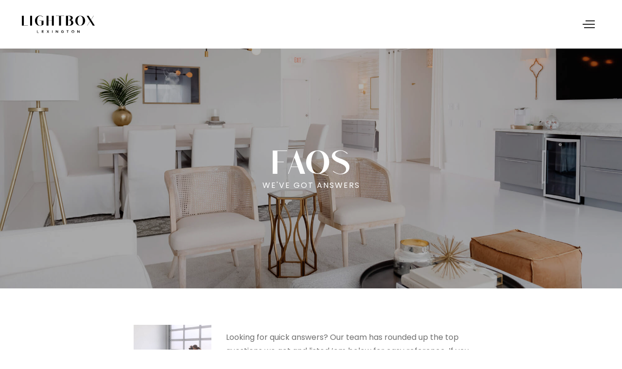

--- FILE ---
content_type: text/html; charset=UTF-8
request_url: https://lightboxlexington.com/faqs/
body_size: 8542
content:
<!DOCTYPE html>
<html lang="en-US">
<head>
<meta charset="UTF-8" />
<meta name="viewport" content="width=device-width" />
<link rel='stylesheet' href="https://lightboxlexington.com/wp-content/themes/lightboxlex/style.css" type='text/css' media='all' />
<link href="https://fonts.googleapis.com/css2?family=Poppins:wght@400;600&display=swap" rel="stylesheet">
<meta name='robots' content='index, follow, max-image-preview:large, max-snippet:-1, max-video-preview:-1' />

	<!-- This site is optimized with the Yoast SEO plugin v19.2 - https://yoast.com/wordpress/plugins/seo/ -->
	<title>FAQs - Lightbox Lexington</title>
	<link rel="canonical" href="https://lightboxlexington.com/faqs/" />
	<meta property="og:locale" content="en_US" />
	<meta property="og:type" content="article" />
	<meta property="og:title" content="FAQs - Lightbox Lexington" />
	<meta property="og:url" content="https://lightboxlexington.com/faqs/" />
	<meta property="og:site_name" content="Lightbox Lexington" />
	<meta property="article:modified_time" content="2024-01-22T20:49:54+00:00" />
	<meta name="author" content="webmaster@lightboxlexington.com" />
	<meta name="twitter:card" content="summary_large_image" />
	<script type="application/ld+json" class="yoast-schema-graph">{"@context":"https://schema.org","@graph":[{"@type":"WebSite","@id":"https://lightboxlexington.com/#website","url":"https://lightboxlexington.com/","name":"Lightbox Lexington","description":"A private rental studio in Lexington, Kentucky","potentialAction":[{"@type":"SearchAction","target":{"@type":"EntryPoint","urlTemplate":"https://lightboxlexington.com/?s={search_term_string}"},"query-input":"required name=search_term_string"}],"inLanguage":"en-US"},{"@type":"WebPage","@id":"https://lightboxlexington.com/faqs/#webpage","url":"https://lightboxlexington.com/faqs/","name":"FAQs - Lightbox Lexington","isPartOf":{"@id":"https://lightboxlexington.com/#website"},"datePublished":"2020-05-28T15:10:27+00:00","dateModified":"2024-01-22T20:49:54+00:00","breadcrumb":{"@id":"https://lightboxlexington.com/faqs/#breadcrumb"},"inLanguage":"en-US","potentialAction":[{"@type":"ReadAction","target":["https://lightboxlexington.com/faqs/"]}]},{"@type":"BreadcrumbList","@id":"https://lightboxlexington.com/faqs/#breadcrumb","itemListElement":[{"@type":"ListItem","position":1,"name":"Home","item":"https://lightboxlexington.com/"},{"@type":"ListItem","position":2,"name":"FAQs"}]}]}</script>
	<!-- / Yoast SEO plugin. -->


<link rel='dns-prefetch' href='//s.w.org' />
<script type="text/javascript">
window._wpemojiSettings = {"baseUrl":"https:\/\/s.w.org\/images\/core\/emoji\/14.0.0\/72x72\/","ext":".png","svgUrl":"https:\/\/s.w.org\/images\/core\/emoji\/14.0.0\/svg\/","svgExt":".svg","source":{"concatemoji":"https:\/\/lightboxlexington.com\/wp-includes\/js\/wp-emoji-release.min.js?ver=6.0"}};
/*! This file is auto-generated */
!function(e,a,t){var n,r,o,i=a.createElement("canvas"),p=i.getContext&&i.getContext("2d");function s(e,t){var a=String.fromCharCode,e=(p.clearRect(0,0,i.width,i.height),p.fillText(a.apply(this,e),0,0),i.toDataURL());return p.clearRect(0,0,i.width,i.height),p.fillText(a.apply(this,t),0,0),e===i.toDataURL()}function c(e){var t=a.createElement("script");t.src=e,t.defer=t.type="text/javascript",a.getElementsByTagName("head")[0].appendChild(t)}for(o=Array("flag","emoji"),t.supports={everything:!0,everythingExceptFlag:!0},r=0;r<o.length;r++)t.supports[o[r]]=function(e){if(!p||!p.fillText)return!1;switch(p.textBaseline="top",p.font="600 32px Arial",e){case"flag":return s([127987,65039,8205,9895,65039],[127987,65039,8203,9895,65039])?!1:!s([55356,56826,55356,56819],[55356,56826,8203,55356,56819])&&!s([55356,57332,56128,56423,56128,56418,56128,56421,56128,56430,56128,56423,56128,56447],[55356,57332,8203,56128,56423,8203,56128,56418,8203,56128,56421,8203,56128,56430,8203,56128,56423,8203,56128,56447]);case"emoji":return!s([129777,127995,8205,129778,127999],[129777,127995,8203,129778,127999])}return!1}(o[r]),t.supports.everything=t.supports.everything&&t.supports[o[r]],"flag"!==o[r]&&(t.supports.everythingExceptFlag=t.supports.everythingExceptFlag&&t.supports[o[r]]);t.supports.everythingExceptFlag=t.supports.everythingExceptFlag&&!t.supports.flag,t.DOMReady=!1,t.readyCallback=function(){t.DOMReady=!0},t.supports.everything||(n=function(){t.readyCallback()},a.addEventListener?(a.addEventListener("DOMContentLoaded",n,!1),e.addEventListener("load",n,!1)):(e.attachEvent("onload",n),a.attachEvent("onreadystatechange",function(){"complete"===a.readyState&&t.readyCallback()})),(e=t.source||{}).concatemoji?c(e.concatemoji):e.wpemoji&&e.twemoji&&(c(e.twemoji),c(e.wpemoji)))}(window,document,window._wpemojiSettings);
</script>
<style type="text/css">
img.wp-smiley,
img.emoji {
	display: inline !important;
	border: none !important;
	box-shadow: none !important;
	height: 1em !important;
	width: 1em !important;
	margin: 0 0.07em !important;
	vertical-align: -0.1em !important;
	background: none !important;
	padding: 0 !important;
}
</style>
	<link rel='stylesheet' id='wp-block-library-css'  href='https://lightboxlexington.com/wp-includes/css/dist/block-library/style.min.css?ver=6.0' type='text/css' media='all' />
<style id='global-styles-inline-css' type='text/css'>
body{--wp--preset--color--black: #000000;--wp--preset--color--cyan-bluish-gray: #abb8c3;--wp--preset--color--white: #ffffff;--wp--preset--color--pale-pink: #f78da7;--wp--preset--color--vivid-red: #cf2e2e;--wp--preset--color--luminous-vivid-orange: #ff6900;--wp--preset--color--luminous-vivid-amber: #fcb900;--wp--preset--color--light-green-cyan: #7bdcb5;--wp--preset--color--vivid-green-cyan: #00d084;--wp--preset--color--pale-cyan-blue: #8ed1fc;--wp--preset--color--vivid-cyan-blue: #0693e3;--wp--preset--color--vivid-purple: #9b51e0;--wp--preset--gradient--vivid-cyan-blue-to-vivid-purple: linear-gradient(135deg,rgba(6,147,227,1) 0%,rgb(155,81,224) 100%);--wp--preset--gradient--light-green-cyan-to-vivid-green-cyan: linear-gradient(135deg,rgb(122,220,180) 0%,rgb(0,208,130) 100%);--wp--preset--gradient--luminous-vivid-amber-to-luminous-vivid-orange: linear-gradient(135deg,rgba(252,185,0,1) 0%,rgba(255,105,0,1) 100%);--wp--preset--gradient--luminous-vivid-orange-to-vivid-red: linear-gradient(135deg,rgba(255,105,0,1) 0%,rgb(207,46,46) 100%);--wp--preset--gradient--very-light-gray-to-cyan-bluish-gray: linear-gradient(135deg,rgb(238,238,238) 0%,rgb(169,184,195) 100%);--wp--preset--gradient--cool-to-warm-spectrum: linear-gradient(135deg,rgb(74,234,220) 0%,rgb(151,120,209) 20%,rgb(207,42,186) 40%,rgb(238,44,130) 60%,rgb(251,105,98) 80%,rgb(254,248,76) 100%);--wp--preset--gradient--blush-light-purple: linear-gradient(135deg,rgb(255,206,236) 0%,rgb(152,150,240) 100%);--wp--preset--gradient--blush-bordeaux: linear-gradient(135deg,rgb(254,205,165) 0%,rgb(254,45,45) 50%,rgb(107,0,62) 100%);--wp--preset--gradient--luminous-dusk: linear-gradient(135deg,rgb(255,203,112) 0%,rgb(199,81,192) 50%,rgb(65,88,208) 100%);--wp--preset--gradient--pale-ocean: linear-gradient(135deg,rgb(255,245,203) 0%,rgb(182,227,212) 50%,rgb(51,167,181) 100%);--wp--preset--gradient--electric-grass: linear-gradient(135deg,rgb(202,248,128) 0%,rgb(113,206,126) 100%);--wp--preset--gradient--midnight: linear-gradient(135deg,rgb(2,3,129) 0%,rgb(40,116,252) 100%);--wp--preset--duotone--dark-grayscale: url('#wp-duotone-dark-grayscale');--wp--preset--duotone--grayscale: url('#wp-duotone-grayscale');--wp--preset--duotone--purple-yellow: url('#wp-duotone-purple-yellow');--wp--preset--duotone--blue-red: url('#wp-duotone-blue-red');--wp--preset--duotone--midnight: url('#wp-duotone-midnight');--wp--preset--duotone--magenta-yellow: url('#wp-duotone-magenta-yellow');--wp--preset--duotone--purple-green: url('#wp-duotone-purple-green');--wp--preset--duotone--blue-orange: url('#wp-duotone-blue-orange');--wp--preset--font-size--small: 13px;--wp--preset--font-size--medium: 20px;--wp--preset--font-size--large: 36px;--wp--preset--font-size--x-large: 42px;}.has-black-color{color: var(--wp--preset--color--black) !important;}.has-cyan-bluish-gray-color{color: var(--wp--preset--color--cyan-bluish-gray) !important;}.has-white-color{color: var(--wp--preset--color--white) !important;}.has-pale-pink-color{color: var(--wp--preset--color--pale-pink) !important;}.has-vivid-red-color{color: var(--wp--preset--color--vivid-red) !important;}.has-luminous-vivid-orange-color{color: var(--wp--preset--color--luminous-vivid-orange) !important;}.has-luminous-vivid-amber-color{color: var(--wp--preset--color--luminous-vivid-amber) !important;}.has-light-green-cyan-color{color: var(--wp--preset--color--light-green-cyan) !important;}.has-vivid-green-cyan-color{color: var(--wp--preset--color--vivid-green-cyan) !important;}.has-pale-cyan-blue-color{color: var(--wp--preset--color--pale-cyan-blue) !important;}.has-vivid-cyan-blue-color{color: var(--wp--preset--color--vivid-cyan-blue) !important;}.has-vivid-purple-color{color: var(--wp--preset--color--vivid-purple) !important;}.has-black-background-color{background-color: var(--wp--preset--color--black) !important;}.has-cyan-bluish-gray-background-color{background-color: var(--wp--preset--color--cyan-bluish-gray) !important;}.has-white-background-color{background-color: var(--wp--preset--color--white) !important;}.has-pale-pink-background-color{background-color: var(--wp--preset--color--pale-pink) !important;}.has-vivid-red-background-color{background-color: var(--wp--preset--color--vivid-red) !important;}.has-luminous-vivid-orange-background-color{background-color: var(--wp--preset--color--luminous-vivid-orange) !important;}.has-luminous-vivid-amber-background-color{background-color: var(--wp--preset--color--luminous-vivid-amber) !important;}.has-light-green-cyan-background-color{background-color: var(--wp--preset--color--light-green-cyan) !important;}.has-vivid-green-cyan-background-color{background-color: var(--wp--preset--color--vivid-green-cyan) !important;}.has-pale-cyan-blue-background-color{background-color: var(--wp--preset--color--pale-cyan-blue) !important;}.has-vivid-cyan-blue-background-color{background-color: var(--wp--preset--color--vivid-cyan-blue) !important;}.has-vivid-purple-background-color{background-color: var(--wp--preset--color--vivid-purple) !important;}.has-black-border-color{border-color: var(--wp--preset--color--black) !important;}.has-cyan-bluish-gray-border-color{border-color: var(--wp--preset--color--cyan-bluish-gray) !important;}.has-white-border-color{border-color: var(--wp--preset--color--white) !important;}.has-pale-pink-border-color{border-color: var(--wp--preset--color--pale-pink) !important;}.has-vivid-red-border-color{border-color: var(--wp--preset--color--vivid-red) !important;}.has-luminous-vivid-orange-border-color{border-color: var(--wp--preset--color--luminous-vivid-orange) !important;}.has-luminous-vivid-amber-border-color{border-color: var(--wp--preset--color--luminous-vivid-amber) !important;}.has-light-green-cyan-border-color{border-color: var(--wp--preset--color--light-green-cyan) !important;}.has-vivid-green-cyan-border-color{border-color: var(--wp--preset--color--vivid-green-cyan) !important;}.has-pale-cyan-blue-border-color{border-color: var(--wp--preset--color--pale-cyan-blue) !important;}.has-vivid-cyan-blue-border-color{border-color: var(--wp--preset--color--vivid-cyan-blue) !important;}.has-vivid-purple-border-color{border-color: var(--wp--preset--color--vivid-purple) !important;}.has-vivid-cyan-blue-to-vivid-purple-gradient-background{background: var(--wp--preset--gradient--vivid-cyan-blue-to-vivid-purple) !important;}.has-light-green-cyan-to-vivid-green-cyan-gradient-background{background: var(--wp--preset--gradient--light-green-cyan-to-vivid-green-cyan) !important;}.has-luminous-vivid-amber-to-luminous-vivid-orange-gradient-background{background: var(--wp--preset--gradient--luminous-vivid-amber-to-luminous-vivid-orange) !important;}.has-luminous-vivid-orange-to-vivid-red-gradient-background{background: var(--wp--preset--gradient--luminous-vivid-orange-to-vivid-red) !important;}.has-very-light-gray-to-cyan-bluish-gray-gradient-background{background: var(--wp--preset--gradient--very-light-gray-to-cyan-bluish-gray) !important;}.has-cool-to-warm-spectrum-gradient-background{background: var(--wp--preset--gradient--cool-to-warm-spectrum) !important;}.has-blush-light-purple-gradient-background{background: var(--wp--preset--gradient--blush-light-purple) !important;}.has-blush-bordeaux-gradient-background{background: var(--wp--preset--gradient--blush-bordeaux) !important;}.has-luminous-dusk-gradient-background{background: var(--wp--preset--gradient--luminous-dusk) !important;}.has-pale-ocean-gradient-background{background: var(--wp--preset--gradient--pale-ocean) !important;}.has-electric-grass-gradient-background{background: var(--wp--preset--gradient--electric-grass) !important;}.has-midnight-gradient-background{background: var(--wp--preset--gradient--midnight) !important;}.has-small-font-size{font-size: var(--wp--preset--font-size--small) !important;}.has-medium-font-size{font-size: var(--wp--preset--font-size--medium) !important;}.has-large-font-size{font-size: var(--wp--preset--font-size--large) !important;}.has-x-large-font-size{font-size: var(--wp--preset--font-size--x-large) !important;}
</style>
<link rel='stylesheet' id='contact-form-7-css'  href='https://lightboxlexington.com/wp-content/plugins/contact-form-7/includes/css/styles.css?ver=5.6' type='text/css' media='all' />
</head>
<body class="page-template page-template-template-faqs page-template-template-faqs-php page page-id-11 width-100">
        <header class="no-sticky">
            <nav class="navbar full-width-pull-menu navbar-top-scroll no-border-top no-transition">
                <div class="container-fluid nav-header-container height-100px padding-three-half-lr sm-height-70px sm-padding-15px-lr">
                    <div class="col-auto pl-0"><a href="/" title="Lightbox Lexington" class="logo"><img src="https://lightboxlexington.com/wp-content/themes/lightboxlex/img/lightbox-lexington.svg" alt="Lightbox Lexington" /></a></div>
                    <div class="col-auto pr-0">
                        <div class="menu-wrap full-screen d-flex">
                            <div class="col-md-6 p-0 d-none d-md-block"> 
                                <div class="cover-background full-screen">     
                                    <div class="position-absolute height-100 width-100 text-center">
                                        <div class="display-table height-100 width-100">
                                            <div class="display-table-cell height-100 width-100 vertical-align-middle position-relative">
                                               
                                            </div>
                                        </div>                                                            
                                    </div>                                                    
                                </div>
                            </div>
                            <div class="col-md-6 p-0 bg-black full-screen">
                                <div class="position-absolute height-100 width-100 overflow-auto">
                                    <div class="display-table height-100 width-100">
                                        <div class="display-table-cell height-100 width-100 vertical-align-middle padding-fourteen-lr link-style-2 sm-padding-seven-lr md-padding-15px-lr">
											<div class="menu-site-nav-container"><ul id="menu-site-nav" class="menu"><li id="menu-item-50" class="menu-item menu-item-type-post_type menu-item-object-page menu-item-home menu-item-50"><a href="https://lightboxlexington.com/">Home</a></li>
<li id="menu-item-49" class="menu-item menu-item-type-post_type menu-item-object-page menu-item-49"><a href="https://lightboxlexington.com/about-the-space/">The Space</a></li>
<li id="menu-item-48" class="menu-item menu-item-type-post_type menu-item-object-page menu-item-48"><a href="https://lightboxlexington.com/inventory/">Inventory</a></li>
<li id="menu-item-47" class="menu-item menu-item-type-post_type menu-item-object-page current-menu-item page_item page-item-11 current_page_item menu-item-47"><a href="https://lightboxlexington.com/faqs/" aria-current="page">FAQs</a></li>
<li id="menu-item-46" class="menu-item menu-item-type-post_type menu-item-object-page menu-item-46"><a href="https://lightboxlexington.com/contact/">Contact</a></li>
<li id="menu-item-334" class="menu-item menu-item-type-post_type menu-item-object-page menu-item-334"><a href="https://lightboxlexington.com/book-now/">Book Now</a></li>
</ul></div>                                        </div>
                                    </div>
                                </div>
                                <button class="close-button-menu" id="close-button"></button>
                            </div>
                        </div>
                        <button class="navbar-toggler mobile-toggle" type="button" id="open-button" data-toggle="collapse" data-target=".navbar-collapse">
                            <span></span>
                            <span></span>
                            <span></span>
                        </button>
                    </div>
                </div>
            </nav> 
        </header><section class="wow fadeIn hero" style="background-image: url('https://lightboxlexington.com/wp-content/uploads/2020/06/lightbox-lexington-faqs.jpg'); margin-top: 100px; visibility: visible; animation-name: fadeIn;">
    <div class="container">
        <div class="row align-items-center">
            <div class="col-12 d-flex flex-column justify-content-center">
                <h1 class="mb-0">FAQs</h1>
                <span>We've Got Answers</span>
            </div>
        </div>
    </div>
</section>

<section class="faqs wow fadeIn">
    <div class="container">
        <div class="row mb-30">
            <div class="col-lg-2 offset-lg-2 col-md-4">
                                    <img class="faq-img" src="https://lightboxlexington.com/wp-content/uploads/2020/06/lightbox-lexington-team.jpg" alt="Lightbox Lexington Studio Photography" />
                            </div>
            <div class="col-lg-6 col-md-8 align-self-center">
                <p>Looking for quick answers? Our team has rounded up the top questions we get and listed ‘em below for easy reference. If you can’t find what you’re looking for here or elsewhere, reach out and a team member will be happy to get in touch.</p>
            </div>
        </div>
        <div class="row justify-content-center">
            <div class="col-12 col-lg-8">
                <div class="panel-group" id="faqs">
                                                    <div class="panel">
                        <div class="panel-heading">
                            <a data-toggle="collapse" data-parent="#faqs" href="#faq-1" class="collapsed" aria-expanded="false">
                                <div class="panel-title">
                                    Can I come see the space before booking?                                </div>
                            </a>
                        </div>
                        <div id="faq-1" class="panel-collapse collapse" data-parent="#accordion-design" aria-expanded="false" role="tablist">
                            <div class="panel-body">
                                <p><span style="font-weight: 400;">Sure! Head over to the </span><a href="http://s229605.gridserver.com/book-now/"><span style="font-weight: 400;">booking page</span></a><span style="font-weight: 400;"> to sign up for a free 15 minute weekday walk-through.  </span></p>
                            </div>
                        </div>
                    </div>
                                        <div class="panel">
                        <div class="panel-heading">
                            <a data-toggle="collapse" data-parent="#faqs" href="#faq-2" class="collapsed" aria-expanded="false">
                                <div class="panel-title">
                                    What are your rental hours?                                 </div>
                            </a>
                        </div>
                        <div id="faq-2" class="panel-collapse collapse" data-parent="#accordion-design" aria-expanded="false" role="tablist">
                            <div class="panel-body">
                                <p><span style="font-weight: 400;">LightBox Lexington is available for rent Monday through Sunday from 8am &#8211; 6pm.    A full day rental reservation is required for all event bookings with more than 20 guests.  </span></p>
<p>&nbsp;</p>
<p>For after hours please reach out to us at info@lightboxlexington.com with your request.</p>
                            </div>
                        </div>
                    </div>
                                        <div class="panel">
                        <div class="panel-heading">
                            <a data-toggle="collapse" data-parent="#faqs" href="#faq-3" class="collapsed" aria-expanded="false">
                                <div class="panel-title">
                                    Do you do rentals after 6pm?                                </div>
                            </a>
                        </div>
                        <div id="faq-3" class="panel-collapse collapse" data-parent="#accordion-design" aria-expanded="false" role="tablist">
                            <div class="panel-body">
                                <p>Sometimes!  If you need an after hours rental, please reach out to us at info@lightboxlexington.com with your request.</p>
                            </div>
                        </div>
                    </div>
                                        <div class="panel">
                        <div class="panel-heading">
                            <a data-toggle="collapse" data-parent="#faqs" href="#faq-4" class="collapsed" aria-expanded="false">
                                <div class="panel-title">
                                    How do I make a reservation?                                 </div>
                            </a>
                        </div>
                        <div id="faq-4" class="panel-collapse collapse" data-parent="#accordion-design" aria-expanded="false" role="tablist">
                            <div class="panel-body">
                                <p><span style="font-weight: 400;">Visit the </span><span style="font-weight: 400;">booking page</span><span style="font-weight: 400;"> to submit your reservation request.  Once your request and payment is submitted, we will approve your reservation via email within 24 hours. In the event that your request is not approved, your reservation fee will be refunded.</span></p>
                            </div>
                        </div>
                    </div>
                                        <div class="panel">
                        <div class="panel-heading">
                            <a data-toggle="collapse" data-parent="#faqs" href="#faq-5" class="collapsed" aria-expanded="false">
                                <div class="panel-title">
                                    Can I come early?                                 </div>
                            </a>
                        </div>
                        <div id="faq-5" class="panel-collapse collapse" data-parent="#accordion-design" aria-expanded="false" role="tablist">
                            <div class="panel-body">
                                <p><span style="font-weight: 400;">No, please show up promptly at your scheduled reservation time.  Be sure to consider setup, tear down and clean up time when booking your reservation. </span></p>
                            </div>
                        </div>
                    </div>
                                        <div class="panel">
                        <div class="panel-heading">
                            <a data-toggle="collapse" data-parent="#faqs" href="#faq-6" class="collapsed" aria-expanded="false">
                                <div class="panel-title">
                                    What if I go over my scheduled time?                                 </div>
                            </a>
                        </div>
                        <div id="faq-6" class="panel-collapse collapse" data-parent="#accordion-design" aria-expanded="false" role="tablist">
                            <div class="panel-body">
                                <p><span style="font-weight: 400;">No extra time will be granted for setting up or taking down equipment or cleaning the space. Please consider setup, tear down and clean up time when booking your reservation.   If you go over your allotted reservation time, a $100 late fee will be assessed.  </span><span style="font-weight: 400;">Please review our studio policies for details</span><span style="font-weight: 400;">. </span></p>
                            </div>
                        </div>
                    </div>
                                        <div class="panel">
                        <div class="panel-heading">
                            <a data-toggle="collapse" data-parent="#faqs" href="#faq-7" class="collapsed" aria-expanded="false">
                                <div class="panel-title">
                                    What if I need to reschedule or cancel?                                </div>
                            </a>
                        </div>
                        <div id="faq-7" class="panel-collapse collapse" data-parent="#accordion-design" aria-expanded="false" role="tablist">
                            <div class="panel-body">
                                <p><span style="font-weight: 400;">Studio rental fees are due at booking and are non-refundable.  You can reschedule or cancel your reservation with no additional charge at any time 24 hours before your reservation is set to begin.  Upon cancelation you will receive a credit for the amount of hours booked that can be applied to future rentals.  Credit will expire 1 month from the date of the original reservation.  Cancellations made less than 24 hours prior to the reservation date and time will be charged the full studio rental fee.  This fee is non-refundable. </span><a href="http://s229605.gridserver.com/about-the-space/"><span style="font-weight: 400;">Please review our studio policies for details</span><span style="font-weight: 400;">. </span></a></p>
                            </div>
                        </div>
                    </div>
                                        <div class="panel">
                        <div class="panel-heading">
                            <a data-toggle="collapse" data-parent="#faqs" href="#faq-8" class="collapsed" aria-expanded="false">
                                <div class="panel-title">
                                    Can I book for less than 2 hours?                                </div>
                            </a>
                        </div>
                        <div id="faq-8" class="panel-collapse collapse" data-parent="#accordion-design" aria-expanded="false" role="tablist">
                            <div class="panel-body">
                                <p><span style="font-weight: 400;">There is a 2 hour minimum on all bookings.  You do not have to use up all 2 hours, but that is our minimum to make a reservation.  Studio memberships (coming soon!) do not have minimums.  </span></p>
                            </div>
                        </div>
                    </div>
                                        <div class="panel">
                        <div class="panel-heading">
                            <a data-toggle="collapse" data-parent="#faqs" href="#faq-9" class="collapsed" aria-expanded="false">
                                <div class="panel-title">
                                    What is included?                                 </div>
                            </a>
                        </div>
                        <div id="faq-9" class="panel-collapse collapse" data-parent="#accordion-design" aria-expanded="false" role="tablist">
                            <div class="panel-body">
                                <p><span style="font-weight: 400;">Everything! You will have complete access to the space as well as the furnishings, accessories and props designated on our </span><a href="http://s229605.gridserver.com/inventory/"><span style="font-weight: 400;">Inventory page</span></a><span style="font-weight: 400;">.  The space also includes </span><span style="font-weight: 400;">amenities</span><span style="font-weight: 400;"> such as free Wifi and Coffee.  No lighting equipment is included. </span></p>
                            </div>
                        </div>
                    </div>
                                        <div class="panel">
                        <div class="panel-heading">
                            <a data-toggle="collapse" data-parent="#faqs" href="#faq-10" class="collapsed" aria-expanded="false">
                                <div class="panel-title">
                                    Where do I park?                                </div>
                            </a>
                        </div>
                        <div id="faq-10" class="panel-collapse collapse" data-parent="#accordion-design" aria-expanded="false" role="tablist">
                            <div class="panel-body">
                                <p><span style="font-weight: 400;">There is plenty of free parking available in front of the studio. We also have a large garage door around the back for easy loading and unloading access to the studio (not to mention for gorgeous natural light)!</span></p>
                            </div>
                        </div>
                    </div>
                                        <div class="panel">
                        <div class="panel-heading">
                            <a data-toggle="collapse" data-parent="#faqs" href="#faq-11" class="collapsed" aria-expanded="false">
                                <div class="panel-title">
                                    How do I get in?                                 </div>
                            </a>
                        </div>
                        <div id="faq-11" class="panel-collapse collapse" data-parent="#accordion-design" aria-expanded="false" role="tablist">
                            <div class="panel-body">
                                <p><span style="font-weight: 400;">You will be emailed check-in instructions and a self-access code 24 hours before your scheduled reservation time.  The rental entrance and keypad is located on the back door of the studio. </span></p>
                            </div>
                        </div>
                    </div>
                                        <div class="panel">
                        <div class="panel-heading">
                            <a data-toggle="collapse" data-parent="#faqs" href="#faq-12" class="collapsed" aria-expanded="false">
                                <div class="panel-title">
                                    Does the studio have WiFi?                                </div>
                            </a>
                        </div>
                        <div id="faq-12" class="panel-collapse collapse" data-parent="#accordion-design" aria-expanded="false" role="tablist">
                            <div class="panel-body">
                                <p><span style="font-weight: 400;">The studio has free WiFi included with your rental.   For a full list of all studio amenities, please visit the </span><a href="http://s229605.gridserver.com/about-the-space/"><span style="font-weight: 400;">About the Studio</span></a><span style="font-weight: 400;"> page. </span></p>
                            </div>
                        </div>
                    </div>
                                        <div class="panel">
                        <div class="panel-heading">
                            <a data-toggle="collapse" data-parent="#faqs" href="#faq-13" class="collapsed" aria-expanded="false">
                                <div class="panel-title">
                                    Is the studio area shared or private during my reservation?                                </div>
                            </a>
                        </div>
                        <div id="faq-13" class="panel-collapse collapse" data-parent="#accordion-design" aria-expanded="false" role="tablist">
                            <div class="panel-body">
                                <p><span style="font-weight: 400;">The studio space is private and you will have complete access to the studio during your rental. The studio itself is located inside a shared building. Please be respectful of the shared professional environment and restrooms during your reservation. </span></p>
                            </div>
                        </div>
                    </div>
                                        <div class="panel">
                        <div class="panel-heading">
                            <a data-toggle="collapse" data-parent="#faqs" href="#faq-14" class="collapsed" aria-expanded="false">
                                <div class="panel-title">
                                    Is there a restroom or changing area available?                                 </div>
                            </a>
                        </div>
                        <div id="faq-14" class="panel-collapse collapse" data-parent="#accordion-design" aria-expanded="false" role="tablist">
                            <div class="panel-body">
                                <p><span style="font-weight: 400;">Yes, there are shared restrooms located down the hall from the studio. We also have a private dressing room with a full length mirror located inside the studio.</span></p>
                            </div>
                        </div>
                    </div>
                                        <div class="panel">
                        <div class="panel-heading">
                            <a data-toggle="collapse" data-parent="#faqs" href="#faq-15" class="collapsed" aria-expanded="false">
                                <div class="panel-title">
                                    Where is LightBox Lexington located?                                </div>
                            </a>
                        </div>
                        <div id="faq-15" class="panel-collapse collapse" data-parent="#accordion-design" aria-expanded="false" role="tablist">
                            <div class="panel-body">
                                <p><span style="font-weight: 400;">Our <a href="https://goo.gl/maps/H4VKsc7b3s5QH9QC9">address</a> is 2331 Fortune Dr #240, Lexington, KY 40509 </span></p>
                            </div>
                        </div>
                    </div>
                                        <div class="panel">
                        <div class="panel-heading">
                            <a data-toggle="collapse" data-parent="#faqs" href="#faq-16" class="collapsed" aria-expanded="false">
                                <div class="panel-title">
                                    Can I bring pets?                                </div>
                            </a>
                        </div>
                        <div id="faq-16" class="panel-collapse collapse" data-parent="#accordion-design" aria-expanded="false" role="tablist">
                            <div class="panel-body">
                                <p><span style="font-weight: 400;">No animals are permitted on the premises other than service animals or written requests approved by the studio manager.   Email special requests to info@lightboxlex.com</span></p>
                            </div>
                        </div>
                    </div>
                                        <div class="panel">
                        <div class="panel-heading">
                            <a data-toggle="collapse" data-parent="#faqs" href="#faq-17" class="collapsed" aria-expanded="false">
                                <div class="panel-title">
                                    Do you have a clothing rack?                                </div>
                            </a>
                        </div>
                        <div id="faq-17" class="panel-collapse collapse" data-parent="#accordion-design" aria-expanded="false" role="tablist">
                            <div class="panel-body">
                                <p><span style="font-weight: 400;">Yes, there is a rolling clothing rack available for use.</span></p>
                            </div>
                        </div>
                    </div>
                                        <div class="panel">
                        <div class="panel-heading">
                            <a data-toggle="collapse" data-parent="#faqs" href="#faq-18" class="collapsed" aria-expanded="false">
                                <div class="panel-title">
                                    Can we bring in outside food and drinks?                                </div>
                            </a>
                        </div>
                        <div id="faq-18" class="panel-collapse collapse" data-parent="#accordion-design" aria-expanded="false" role="tablist">
                            <div class="panel-body">
                                <p><span style="font-weight: 400;">Yes, you are welcome to bring your own food and drinks into the studio.  We have a small mini fridge for your convenience.  Please be respectful of the studio and promptly clean any spills or messes. </span></p>
                            </div>
                        </div>
                    </div>
                                        <div class="panel">
                        <div class="panel-heading">
                            <a data-toggle="collapse" data-parent="#faqs" href="#faq-19" class="collapsed" aria-expanded="false">
                                <div class="panel-title">
                                    When is the light best?                                 </div>
                            </a>
                        </div>
                        <div id="faq-19" class="panel-collapse collapse" data-parent="#accordion-design" aria-expanded="false" role="tablist">
                            <div class="panel-body">
                                <p><span style="font-weight: 400;">We don’t call it LightBox Lexington for nothing! The two natural light shooting areas bring in beautiful natural light all day long.  Our garage window has been specially treated with a translucent film that perfectly diffuses the light for a soft filter effect. Our lifestyle area also has a sheer curtain for added diffusion.  </span></p>
                            </div>
                        </div>
                    </div>
                                        <div class="panel">
                        <div class="panel-heading">
                            <a data-toggle="collapse" data-parent="#faqs" href="#faq-20" class="collapsed" aria-expanded="false">
                                <div class="panel-title">
                                    Do you offer memberships?                                </div>
                            </a>
                        </div>
                        <div id="faq-20" class="panel-collapse collapse" data-parent="#accordion-design" aria-expanded="false" role="tablist">
                            <div class="panel-body">
                                <p>No, not at this time.</p>
                            </div>
                        </div>
                    </div>
                                        <div class="panel">
                        <div class="panel-heading">
                            <a data-toggle="collapse" data-parent="#faqs" href="#faq-21" class="collapsed" aria-expanded="false">
                                <div class="panel-title">
                                    Can I host events at LightBox Lexington?                                </div>
                            </a>
                        </div>
                        <div id="faq-21" class="panel-collapse collapse" data-parent="#accordion-design" aria-expanded="false" role="tablist">
                            <div class="panel-body">
                                <p><span style="font-weight: 400;"> </span><span style="font-weight: 400;">Yes, small events are welcome.  </span>Our space is 1200 square feet and can comfortably hold 30 people.</p>
<p><span style="font-weight: 400;">Our farmhouse table seats 8 and our lifestyle area accommodates 10 seats with the option to bring in additional seating. Any additional chairs and tables will need to be brought in by the renter.  </span></p>
<p>All Events regardless of group size (all parties, showers, birthdays, etc) are $425 and can be booked <a href="https://lightboxlexington.as.me/schedule.php?appointmentType=17768582">here</a>.</p>
                            </div>
                        </div>
                    </div>
                                        <div class="panel">
                        <div class="panel-heading">
                            <a data-toggle="collapse" data-parent="#faqs" href="#faq-22" class="collapsed" aria-expanded="false">
                                <div class="panel-title">
                                    Is the studio sanitized between uses?                                </div>
                            </a>
                        </div>
                        <div id="faq-22" class="panel-collapse collapse" data-parent="#accordion-design" aria-expanded="false" role="tablist">
                            <div class="panel-body">
                                <p>Your health and wellness is our top priority.  The studio is professionally cleaned and sanitized at multiple times per week.   We want to ensure your trust and put your mind at ease when renting the studio.</p>
<p>Upon the expiration of your appointment, the studio should be cleaned up (surfaces wiped and floors swept) and furniture returned to its proper place. All trash should be placed in trash cans provided. Cleaning supplies are provided by the studio. A cleaning fee of $100.00 will be assessed if the studio is not left in a neat and tidy condition.</p>
                            </div>
                        </div>
                    </div>
                                        <div class="panel">
                        <div class="panel-heading">
                            <a data-toggle="collapse" data-parent="#faqs" href="#faq-23" class="collapsed" aria-expanded="false">
                                <div class="panel-title">
                                    Can we play music?                                </div>
                            </a>
                        </div>
                        <div id="faq-23" class="panel-collapse collapse" data-parent="#accordion-design" aria-expanded="false" role="tablist">
                            <div class="panel-body">
                                <p>Yes, but please be considerate of the other businesses in our building and keep your music volume down.  We want our neighbors to like us!</p>
                            </div>
                        </div>
                    </div>
                                        <div class="panel">
                        <div class="panel-heading">
                            <a data-toggle="collapse" data-parent="#faqs" href="#faq-24" class="collapsed" aria-expanded="false">
                                <div class="panel-title">
                                    Can we have a fog machine or candles?                                </div>
                            </a>
                        </div>
                        <div id="faq-24" class="panel-collapse collapse" data-parent="#accordion-design" aria-expanded="false" role="tablist">
                            <div class="panel-body">
                                <p>No, trust us on this one! No fog or smoke of any kind.   Unless you want the fire department to show up.  We know from experience.</p>
                            </div>
                        </div>
                    </div>
                                        <div class="panel">
                        <div class="panel-heading">
                            <a data-toggle="collapse" data-parent="#faqs" href="#faq-25" class="collapsed" aria-expanded="false">
                                <div class="panel-title">
                                    Can we hang stuff from the walls?                                </div>
                            </a>
                        </div>
                        <div id="faq-25" class="panel-collapse collapse" data-parent="#accordion-design" aria-expanded="false" role="tablist">
                            <div class="panel-body">
                                <p>While we understand the desire to personalize the space, we regret to inform you that hanging items on the walls is currently not permitted. In the past, we allowed the use of command strips; however, due to recent incidents where the paint has been affected during removal, we have reconsidered this policy. As a result, we now strictly prohibit the use of command strips or any other adhesives on the walls. We appreciate your understanding and cooperation in maintaining the integrity of the studio space. If you have any further questions or concerns, please feel free to contact us.</p>
                            </div>
                        </div>
                    </div>
                    	                
                </div>
            </div>
        </div>
    </div>
</section>

<div class="container">
    <div class="row">
        <div class="col-12">
            <div class="call-to-action">
                <h3>Have more questions about the studio usage?</h3>
<p>Check out our full studio policies for all of the details.</p>
<p><a class="btn" href="https://lightboxlexington.com/studio-policies/">Studio Policies</a></p>
            </div>
        </div>
    </div>
</div>

<div class="newsletter-signup">
    <div class="container">
        <div class="row">
            <div class="col-md-7 align-self-center">
                <h5>Stay connected with events, promotions and more.</h5>
            </div>
            <div class="col-md-5 align-self-center">
                <div class="form-wrap">
                    <form target="_blank" method="POST" action="https://kristintatemphotography.activehosted.com/proc.php" id="_form_5F08DC0E5F27C_" class="_form _form_30 _inline-form _inline-style _dark" novalidate="">
                        <input type="hidden" name="u" value="5F08DC0E5F27C" data-name="u">
                        <input type="hidden" name="f" value="30" data-name="f">
                        <input type="hidden" name="s" data-name="s">
                        <input type="hidden" name="c" value="0" data-name="c">
                        <input type="hidden" name="m" value="0" data-name="m">
                        <input type="hidden" name="act" value="sub" data-name="act">
                        <input type="hidden" name="v" value="2" data-name="v">
                        <input name="email" required="" data-name="email" type="text" placeholder="Email Address...">
                        <button title="Submit" id="_form_30_submit" class="_submit" type="submit">
                            <svg aria-hidden="true" focusable="false" data-prefix="fal" data-icon="arrow-right" role="img" xmlns="http://www.w3.org/2000/svg" viewBox="0 0 448 512" class="svg-inline--fa fa-arrow-right fa-w-14 fa-3x"><path fill="currentColor" d="M216.464 36.465l-7.071 7.07c-4.686 4.686-4.686 12.284 0 16.971L387.887 239H12c-6.627 0-12 5.373-12 12v10c0 6.627 5.373 12 12 12h375.887L209.393 451.494c-4.686 4.686-4.686 12.284 0 16.971l7.071 7.07c4.686 4.686 12.284 4.686 16.97 0l211.051-211.05c4.686-4.686 4.686-12.284 0-16.971L233.434 36.465c-4.686-4.687-12.284-4.687-16.97 0z" class=""></path></svg>
                        </button>
                    </form>
                </div>
            </div>
        </div>
    </div>
</div>
<footer>
    <div class="container">
        <div class="row">
            <div class="col-md-4 col-sm-7 align-self-center">
                <p>2331 Fortune Drive, Suite #240<br /> Lexington KY 40509</p>
            </div>
            <div class="col-md-4 col-sm-5 text-center align-self-center">
                <img src="https://lightboxlexington.com/wp-content/themes/lightboxlex/img/lightbox-lex.jpg" alt="Lightbox Lexington" />
            </div>
            <div class="col-md-4 col-sm-12 text-right align-self-center">
                <p><a target="_blank" href="https://www.instagram.com/lightbox_lexington">Follow us on Instagram</a></p>
            </div>
        </div>
    </div>
</footer>
<script src="https://lightboxlexington.com/wp-content/themes/lightboxlex/js/scripts.js?v2"></script>
<script type='text/javascript' src='https://lightboxlexington.com/wp-includes/js/dist/vendor/regenerator-runtime.min.js?ver=0.13.9' id='regenerator-runtime-js'></script>
<script type='text/javascript' src='https://lightboxlexington.com/wp-includes/js/dist/vendor/wp-polyfill.min.js?ver=3.15.0' id='wp-polyfill-js'></script>
<script type='text/javascript' id='contact-form-7-js-extra'>
/* <![CDATA[ */
var wpcf7 = {"api":{"root":"https:\/\/lightboxlexington.com\/wp-json\/","namespace":"contact-form-7\/v1"}};
/* ]]> */
</script>
<script type='text/javascript' src='https://lightboxlexington.com/wp-content/plugins/contact-form-7/includes/js/index.js?ver=5.6' id='contact-form-7-js'></script>
</body>
</html>
<!-- seconds: 0 -->

--- FILE ---
content_type: image/svg+xml
request_url: https://lightboxlexington.com/wp-content/themes/lightboxlex/img/lightbox-lexington.svg
body_size: 1507
content:
<?xml version="1.0" encoding="utf-8"?>
<!-- Generator: Adobe Illustrator 24.1.0, SVG Export Plug-In . SVG Version: 6.00 Build 0)  -->
<svg version="1.1" id="Layer_1" xmlns="http://www.w3.org/2000/svg" xmlns:xlink="http://www.w3.org/1999/xlink" x="0px" y="0px"
	 viewBox="0 0 147.8 35.7" style="enable-background:new 0 0 147.8 35.7;" xml:space="preserve">
<style type="text/css">
	.st0{fill:#010101;}
</style>
<g>
	<g>
		<path class="st0" d="M12.4,20.6H0V0.5h4v19.8h8.4V20.6z"/>
		<path class="st0" d="M20.7,20.6h-4V0.5h4V20.6z"/>
		<path class="st0" d="M36.7,21.1c-1.9,0-3.6-0.4-5.1-1.3c-1.5-0.9-2.8-2.1-3.7-3.7c-0.9-1.6-1.4-3.4-1.4-5.5c0-1.7,0.3-3.3,1-4.6
			c0.6-1.4,1.5-2.6,2.6-3.5c1.1-1,2.4-1.6,3.8-2C34.7,0.1,35.6,0,36.5,0c0.7,0,1.6,0.1,2.7,0.4c1.1,0.3,2.3,1,3.7,2.2l-0.3,0.6
			c-0.8-0.7-1.7-1.3-2.6-1.8c-1.1-0.5-2.1-0.8-3.1-0.8c-0.8,0-1.7,0.2-2.4,0.7c-0.9,0.6-1.5,1.4-2.1,2.4c-0.5,1-0.9,2.1-1.1,3.4
			s-0.4,2.4-0.4,3.6c0,2.6,0.5,4.8,1.4,6.7c1.1,2.2,2.7,3.3,4.9,3.3c0.9,0,1.8-0.2,2.6-0.6v-9.2H36v-0.4h7.9v8
			c-1.2,0.9-2.2,1.5-3.1,1.9c-0.9,0.4-1.6,0.6-2.3,0.7C37.9,21.1,37.3,21.1,36.7,21.1z"/>
		<path class="st0" d="M64.8,20.6h-4V10.6H54v10.1h-4V0.5h4v9.7h6.8V0.5h4V20.6z"/>
		<path class="st0" d="M79.4,20.6h-4V0.9H69V0.5h16.8v0.4h-6.4V20.6z"/>
		<path class="st0" d="M96,20.7c-0.5,0-0.9,0-1.4,0c-0.4,0-0.8,0-1.2,0h-4V0.5c2.7,0,4.3-0.1,4.8-0.1c1.3,0,2.5,0,3.5,0.1
			c1.3,0.1,2.4,0.4,3.2,0.8c0.8,0.4,1.4,1,1.8,1.6c0.4,0.6,0.5,1.3,0.5,1.9c0,0.6-0.1,1.3-0.4,1.9c-0.3,0.6-0.7,1.1-1.3,1.6
			c-0.6,0.4-1.4,0.8-2.3,1c1,0.1,2,0.4,2.8,1c0.9,0.6,1.5,1.3,1.8,2.2c0.4,0.8,0.6,1.7,0.6,2.5c0,0.8-0.2,1.6-0.6,2.4
			c-0.4,0.8-1.1,1.5-2,2.1c-0.9,0.6-2.1,1-3.4,1.2C97.5,20.7,96.8,20.7,96,20.7z M95.2,9.1c1.2-0.1,2.2-0.5,2.9-1.3
			c0.7-0.8,1-1.8,1-2.8c0-1-0.3-1.9-1-2.7c-0.7-0.8-1.7-1.3-2.9-1.3h-1.7v8.2H95.2z M93.5,20.2c0.6,0,1.2,0,1.7,0
			c1.1-0.1,2-0.4,2.7-0.9c0.7-0.5,1.2-1.2,1.6-1.9c0.3-0.8,0.5-1.6,0.5-2.5c0-0.9-0.2-1.8-0.5-2.6c-0.4-0.8-0.9-1.5-1.6-2
			c-0.7-0.5-1.6-0.8-2.6-0.9c-0.4,0-0.9,0-1.4,0h-0.4V20.2z"/>
		<path class="st0" d="M118.3,20.6c-2.2,0-4.1-0.5-5.6-1.5c-1.5-1-2.6-2.2-3.3-3.7c-0.7-1.5-1.1-3.1-1.1-4.8c0-1.7,0.4-3.3,1.1-4.9
			c0.7-1.5,1.9-2.8,3.3-3.7s3.3-1.5,5.6-1.5c2.2,0,4.1,0.5,5.6,1.5c1.5,1,2.6,2.2,3.3,3.7c0.7,1.5,1.1,3.1,1.1,4.9
			c0,0.9-0.1,1.7-0.3,2.6c-0.6,2.6-2,4.6-4.2,6C122.4,20.1,120.6,20.6,118.3,20.6z M118.3,20.2c1.2,0,2.2-0.5,3-1.4
			c0.8-0.9,1.4-2.1,1.9-3.6c0.4-1.5,0.6-3,0.6-4.7c0-1.6-0.2-3.2-0.6-4.6c-0.4-1.5-1-2.6-1.8-3.5c-0.8-0.9-1.8-1.4-3.1-1.4
			c-1.2,0-2.3,0.5-3.1,1.5c-0.8,0.9-1.4,2.1-1.8,3.6c-0.4,1.5-0.6,3-0.6,4.7c0,1.6,0.2,3.2,0.6,4.6c0.4,1.5,1,2.7,1.8,3.6
			C116.1,19.7,117.1,20.2,118.3,20.2z"/>
		<path class="st0" d="M147.8,20.6h-4l-5.4-8.8c0,0-1.9,2.9-5.8,8.8h-0.4l1-1.5c3.3-5.1,5-7.6,5-7.6l-6.9-11.1h4l4.9,8l5.3-8h0.4
			l-5.5,8.3L147.8,20.6z"/>
	</g>
</g>
<g>
	<path class="st0" d="M30.7,30.4h0.9v4.4h2.7v0.8h-3.6V30.4z"/>
	<path class="st0" d="M40.5,30.4h3.9v0.8h-2.9v1.3H44v0.8h-2.6v1.4h3v0.8h-3.9V30.4z"/>
	<path class="st0" d="M52.2,33l-1.8-2.6h1.1l1.3,1.9l1.3-1.9h1L53.3,33l1.9,2.7h-1.1l-1.4-2l-1.4,2h-1L52.2,33z"/>
	<path class="st0" d="M61.4,30.4h0.9v5.2h-0.9V30.4z"/>
	<path class="st0" d="M68.9,30.4h0.8l2.8,3.6v-3.6h0.9v5.2h-0.8l-2.9-3.7v3.7h-0.9V30.4z"/>
	<path class="st0" d="M82.4,35.7c-0.4,0-0.8-0.1-1.1-0.2s-0.6-0.3-0.9-0.6s-0.4-0.5-0.5-0.8s-0.2-0.7-0.2-1.1v0c0-0.4,0.1-0.7,0.2-1
		s0.3-0.6,0.6-0.9c0.2-0.2,0.5-0.4,0.9-0.6c0.3-0.1,0.7-0.2,1.1-0.2c0.2,0,0.4,0,0.6,0c0.2,0,0.4,0.1,0.5,0.1
		c0.2,0.1,0.3,0.1,0.4,0.2c0.1,0.1,0.3,0.2,0.4,0.3l-0.6,0.7c-0.1-0.1-0.2-0.2-0.3-0.2c-0.1-0.1-0.2-0.1-0.3-0.2
		c-0.1,0-0.2-0.1-0.4-0.1c-0.1,0-0.3,0-0.4,0c-0.2,0-0.5,0-0.7,0.1c-0.2,0.1-0.4,0.2-0.5,0.4s-0.3,0.4-0.4,0.6
		c-0.1,0.2-0.1,0.5-0.1,0.7v0c0,0.3,0,0.5,0.1,0.7s0.2,0.4,0.4,0.6c0.2,0.2,0.3,0.3,0.6,0.4c0.2,0.1,0.5,0.1,0.7,0.1
		c0.2,0,0.5,0,0.7-0.1c0.2-0.1,0.4-0.2,0.6-0.3v-1h-1.3v-0.8h2.2v2.2c-0.1,0.1-0.3,0.2-0.4,0.3s-0.3,0.2-0.5,0.3
		c-0.2,0.1-0.4,0.1-0.6,0.2C82.9,35.7,82.6,35.7,82.4,35.7z"/>
	<path class="st0" d="M92.3,31.3h-1.7v-0.8h4.2v0.8h-1.7v4.4h-0.9V31.3z"/>
	<path class="st0" d="M103.5,35.7c-0.4,0-0.8-0.1-1.1-0.2c-0.3-0.1-0.6-0.3-0.9-0.6c-0.2-0.2-0.4-0.5-0.6-0.9
		c-0.1-0.3-0.2-0.7-0.2-1v0c0-0.4,0.1-0.7,0.2-1c0.1-0.3,0.3-0.6,0.6-0.9c0.2-0.2,0.5-0.4,0.9-0.6c0.3-0.1,0.7-0.2,1.1-0.2
		c0.4,0,0.8,0.1,1.1,0.2c0.3,0.1,0.6,0.3,0.9,0.6c0.2,0.2,0.4,0.5,0.6,0.9s0.2,0.7,0.2,1v0c0,0.4-0.1,0.7-0.2,1s-0.3,0.6-0.6,0.9
		c-0.2,0.2-0.5,0.4-0.9,0.6C104.3,35.6,103.9,35.7,103.5,35.7z M103.5,34.9c0.3,0,0.5,0,0.7-0.1c0.2-0.1,0.4-0.2,0.6-0.4
		c0.2-0.2,0.3-0.4,0.4-0.6s0.1-0.5,0.1-0.7v0c0-0.3,0-0.5-0.1-0.7c-0.1-0.2-0.2-0.4-0.4-0.6c-0.2-0.2-0.3-0.3-0.6-0.4
		c-0.2-0.1-0.5-0.1-0.7-0.1s-0.5,0-0.7,0.1s-0.4,0.2-0.6,0.4c-0.2,0.2-0.3,0.4-0.4,0.6c-0.1,0.2-0.1,0.5-0.1,0.7v0
		c0,0.3,0,0.5,0.1,0.7s0.2,0.4,0.4,0.6s0.3,0.3,0.6,0.4S103.2,34.9,103.5,34.9z"/>
	<path class="st0" d="M112.5,30.4h0.8l2.8,3.6v-3.6h0.9v5.2h-0.8l-2.9-3.7v3.7h-0.9V30.4z"/>
</g>
</svg>
